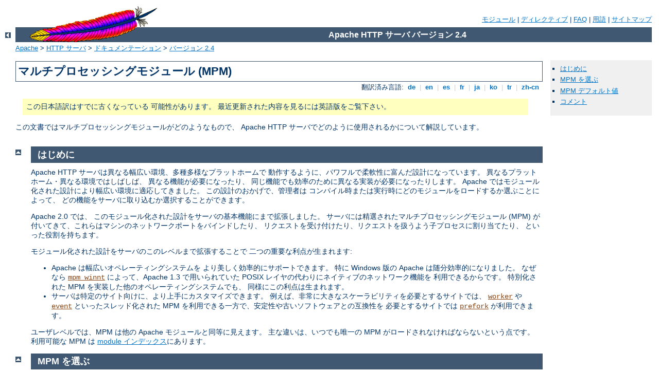

--- FILE ---
content_type: text/html
request_url: http://mentatech.net/manual/ja/mpm.html
body_size: 4043
content:
<?xml version="1.0" encoding="UTF-8"?>
<!DOCTYPE html PUBLIC "-//W3C//DTD XHTML 1.0 Strict//EN" "http://www.w3.org/TR/xhtml1/DTD/xhtml1-strict.dtd">
<html xmlns="http://www.w3.org/1999/xhtml" lang="ja" xml:lang="ja"><head><!--
        XXXXXXXXXXXXXXXXXXXXXXXXXXXXXXXXXXXXXXXXXXXXXXXXXXXXXXXXXXXXXXXXX
              This file is generated from xml source: DO NOT EDIT
        XXXXXXXXXXXXXXXXXXXXXXXXXXXXXXXXXXXXXXXXXXXXXXXXXXXXXXXXXXXXXXXXX
      -->
<title>マルチプロセッシングモジュール (MPM) - Apache HTTP サーバ バージョン 2.4</title>
<link href="../style/css/manual.css" rel="stylesheet" media="all" type="text/css" title="Main stylesheet" />
<link href="../style/css/manual-loose-100pc.css" rel="alternate stylesheet" media="all" type="text/css" title="No Sidebar - Default font size" />
<link href="../style/css/manual-print.css" rel="stylesheet" media="print" type="text/css" /><link rel="stylesheet" type="text/css" href="../style/css/prettify.css" />
<script src="../style/scripts/prettify.min.js" type="text/javascript">
</script>

<link href="../images/favicon.ico" rel="shortcut icon" /></head>
<body id="manual-page"><div id="page-header">
<p class="menu"><a href="./mod/index.html">モジュール</a> | <a href="./mod/directives.html">ディレクティブ</a> | <a href="http://wiki.apache.org/httpd/FAQ">FAQ</a> | <a href="./glossary.html">用語</a> | <a href="./sitemap.html">サイトマップ</a></p>
<p class="apache">Apache HTTP サーバ バージョン 2.4</p>
<img alt="" src="../images/feather.gif" /></div>
<div class="up"><a href="./index.html"><img title="&lt;-" alt="&lt;-" src="../images/left.gif" /></a></div>
<div id="path">
<a href="http://www.apache.org/">Apache</a> &gt; <a href="http://httpd.apache.org/">HTTP サーバ</a> &gt; <a href="http://httpd.apache.org/docs/">ドキュメンテーション</a> &gt; <a href="./index.html">バージョン 2.4</a></div><div id="page-content"><div id="preamble"><h1>マルチプロセッシングモジュール (MPM)</h1>
<div class="toplang">
<p><span>翻訳済み言語: </span><a href="../de/mpm.html" hreflang="de" rel="alternate" title="Deutsch">&nbsp;de&nbsp;</a> |
<a href="../en/mpm.html" hreflang="en" rel="alternate" title="English">&nbsp;en&nbsp;</a> |
<a href="../es/mpm.html" hreflang="es" rel="alternate" title="Español">&nbsp;es&nbsp;</a> |
<a href="../fr/mpm.html" hreflang="fr" rel="alternate" title="Français">&nbsp;fr&nbsp;</a> |
<a href="../ja/mpm.html" title="Japanese">&nbsp;ja&nbsp;</a> |
<a href="../ko/mpm.html" hreflang="ko" rel="alternate" title="Korean">&nbsp;ko&nbsp;</a> |
<a href="../tr/mpm.html" hreflang="tr" rel="alternate" title="Türkçe">&nbsp;tr&nbsp;</a> |
<a href="../zh-cn/mpm.html" hreflang="zh-cn" rel="alternate" title="Simplified Chinese">&nbsp;zh-cn&nbsp;</a></p>
</div>
<div class="outofdate">この日本語訳はすでに古くなっている
            可能性があります。
            最近更新された内容を見るには英語版をご覧下さい。
        </div>

<p>この文書ではマルチプロセッシングモジュールがどのようなもので、
Apache HTTP サーバでどのように使用されるかについて解説しています。</p>
</div>
<div id="quickview"><ul id="toc"><li><img alt="" src="../images/down.gif" /> <a href="#introduction">はじめに</a></li>
<li><img alt="" src="../images/down.gif" /> <a href="#choosing">MPM を選ぶ</a></li>
<li><img alt="" src="../images/down.gif" /> <a href="#defaults">MPM デフォルト値</a></li>
</ul><ul class="seealso"><li><a href="#comments_section">コメント</a></li></ul></div>
<div class="top"><a href="#page-header"><img alt="top" src="../images/up.gif" /></a></div>
<div class="section">
<h2><a name="introduction" id="introduction">はじめに</a></h2>

    <p>Apache HTTP サーバは異なる幅広い環境、多種多様なプラットホームで
    動作するように、パワフルで柔軟性に富んだ設計になっています。
    異なるプラットホーム・異なる環境ではしばしば、
    異なる機能が必要になったり、
    同じ機能でも効率のために異なる実装が必要になったりします。
    Apache ではモジュール化された設計により幅広い環境に適応してきました。
    この設計のおかげで、管理者は
    コンパイル時または実行時にどのモジュールをロードするか選ぶことによって、
    どの機能をサーバに取り込むか選択することができます。</p>

    <p>Apache 2.0 では、
    このモジュール化された設計をサーバの基本機能にまで拡張しました。
    サーバには精選されたマルチプロセッシングモジュール (MPM) 
    が付いてきて、これらはマシンのネットワークポートをバインドしたり、
    リクエストを受け付けたり、リクエストを扱うよう子プロセスに割り当てたり、
    といった役割を持ちます。</p>

    <p>モジュール化された設計をサーバのこのレベルまで拡張することで
    二つの重要な利点が生まれます:</p>

    <ul>
      <li>Apache は幅広いオペレーティングシステムを
      より美しく効率的にサポートできます。
      特に Windows 版の Apache は随分効率的になりました。
      なぜなら <code class="module"><a href="./mod/mpm_winnt.html">mpm_winnt</a></code>
      によって、Apache 1.3 で用いられていた POSIX 
      レイヤの代わりにネイティブのネットワーク機能を
      利用できるからです。
      特別化された MPM 
      を実装した他のオペレーティングシステムでも、
      同様にこの利点は生まれます。</li>

      <li>サーバは特定のサイト向けに、より上手にカスタマイズできます。
      例えば、非常に大きなスケーラビリティを必要とするサイトでは、
      <code class="module"><a href="./mod/worker.html">worker</a></code> や <code class="module"><a href="./mod/event.html">event</a></code> といったスレッド化された
      MPM を利用できる一方で、安定性や古いソフトウェアとの互換性を
      必要とするサイトでは <code class="module"><a href="./mod/prefork.html">prefork</a></code>
      が利用できます。</li>
    </ul>

    <p>ユーザレベルでは、MPM は他の Apache 
    モジュールと同等に見えます。
    主な違いは、いつでも唯一の MPM 
    がロードされなければならないという点です。
    利用可能な MPM は 
    <a href="mod/index.html">module インデックス</a>にあります。</p>

</div><div class="top"><a href="#page-header"><img alt="top" src="../images/up.gif" /></a></div>
<div class="section">
<h2><a name="choosing" id="choosing">MPM を選ぶ</a></h2>

    <p>MPM は設定中に選択して、サーバ内部にコンパイルされなければ
    なりません。
    コンパイラは、スレッドが使用されている場合に様々な機能を最適化できますが、
    そのためにはそもそもスレッドが使われているということを知る必要があります。</p>

    <p>望みの MPM を実際に選ぶためには、<code class="program"><a href="./programs/configure.html">configure</a></code> スクリプトで
    <code>--with-mpm=<em>NAME</em></code> 引数を用いてください。
    <em>NAME</em> は望みの MPM の名前です。</p>

    <p>サーバコンパイル後は、どの MPM が選択されたかを
    <code>./httpd -l</code> で確かめることができます。
    このコマンドは、MPM
    を含め、サーバにコンパイルで組み込まれたモジュール全てを
    列挙します。</p>
</div><div class="top"><a href="#page-header"><img alt="top" src="../images/up.gif" /></a></div>
<div class="section">
<h2><a name="defaults" id="defaults">MPM デフォルト値</a></h2>

<p>次表に様々な OS 向けのデフォルトの MPM 一覧を掲載しています。
コンパイル時に意図的に他を選択しなければ、自動的にこれらの MPM
が選択されます。</p>

<table>

<tr><td>BeOS</td><td><code class="module"><a href="./mod/beos.html">beos</a></code></td></tr>
<tr><td>Netware</td><td><code class="module"><a href="./mod/mpm_netware.html">mpm_netware</a></code></td></tr>
<tr><td>OS/2</td><td><code class="module"><a href="./mod/mpmt_os2.html">mpmt_os2</a></code></td></tr>
<tr><td>Unix</td><td><code class="module"><a href="./mod/prefork.html">prefork</a></code></td></tr>
<tr><td>Windows</td><td><code class="module"><a href="./mod/mpm_winnt.html">mpm_winnt</a></code></td></tr>
</table>
</div></div>
<div class="bottomlang">
<p><span>翻訳済み言語: </span><a href="../de/mpm.html" hreflang="de" rel="alternate" title="Deutsch">&nbsp;de&nbsp;</a> |
<a href="../en/mpm.html" hreflang="en" rel="alternate" title="English">&nbsp;en&nbsp;</a> |
<a href="../es/mpm.html" hreflang="es" rel="alternate" title="Español">&nbsp;es&nbsp;</a> |
<a href="../fr/mpm.html" hreflang="fr" rel="alternate" title="Français">&nbsp;fr&nbsp;</a> |
<a href="../ja/mpm.html" title="Japanese">&nbsp;ja&nbsp;</a> |
<a href="../ko/mpm.html" hreflang="ko" rel="alternate" title="Korean">&nbsp;ko&nbsp;</a> |
<a href="../tr/mpm.html" hreflang="tr" rel="alternate" title="Türkçe">&nbsp;tr&nbsp;</a> |
<a href="../zh-cn/mpm.html" hreflang="zh-cn" rel="alternate" title="Simplified Chinese">&nbsp;zh-cn&nbsp;</a></p>
</div><div class="top"><a href="#page-header"><img src="../images/up.gif" alt="top" /></a></div><div class="section"><h2><a id="comments_section" name="comments_section">コメント</a></h2><div class="warning"><strong>Notice:</strong><br />This is not a Q&amp;A section. Comments placed here should be pointed towards suggestions on improving the documentation or server, and may be removed again by our moderators if they are either implemented or considered invalid/off-topic. Questions on how to manage the Apache HTTP Server should be directed at either our IRC channel, #httpd, on Freenode, or sent to our <a href="http://httpd.apache.org/lists.html">mailing lists</a>.</div>
<script type="text/javascript"><!--//--><![CDATA[//><!--
var comments_shortname = 'httpd';
var comments_identifier = 'http://httpd.apache.org/docs/2.4/mpm.html';
(function(w, d) {
    if (w.location.hostname.toLowerCase() == "httpd.apache.org") {
        d.write('<div id="comments_thread"><\/div>');
        var s = d.createElement('script');
        s.type = 'text/javascript';
        s.async = true;
        s.src = 'https://comments.apache.org/show_comments.lua?site=' + comments_shortname + '&page=' + comments_identifier;
        (d.getElementsByTagName('head')[0] || d.getElementsByTagName('body')[0]).appendChild(s);
    }
    else { 
        d.write('<div id="comments_thread">Comments are disabled for this page at the moment.<\/div>');
    }
})(window, document);
//--><!]]></script></div><div id="footer">
<p class="apache">Copyright 2014 The Apache Software Foundation.<br />この文書は <a href="http://www.apache.org/licenses/LICENSE-2.0">Apache License, Version 2.0</a> のライセンスで提供されています。.</p>
<p class="menu"><a href="./mod/index.html">モジュール</a> | <a href="./mod/directives.html">ディレクティブ</a> | <a href="http://wiki.apache.org/httpd/FAQ">FAQ</a> | <a href="./glossary.html">用語</a> | <a href="./sitemap.html">サイトマップ</a></p></div><script type="text/javascript"><!--//--><![CDATA[//><!--
if (typeof(prettyPrint) !== 'undefined') {
    prettyPrint();
}
//--><!]]></script>
</body></html>